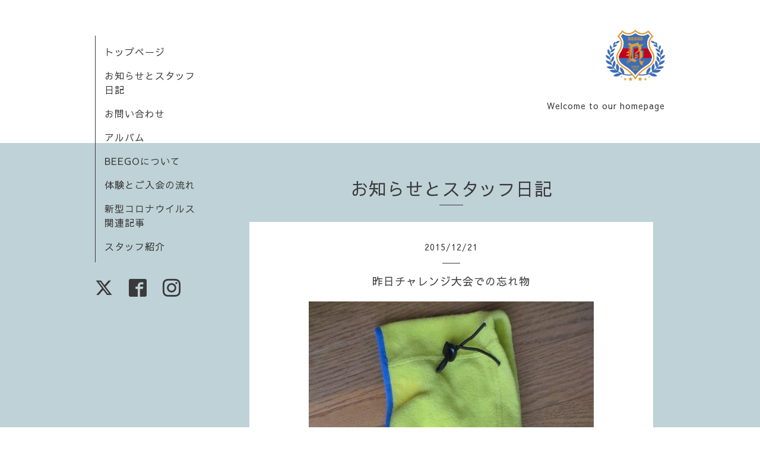

--- FILE ---
content_type: text/html; charset=utf-8
request_url: https://beego.jp.net/info/2015-12/page/3
body_size: 5782
content:
<!DOCTYPE html>
<html xmlns="http://www.w3.org/1999/xhtml" xml:lang="ja" lang="ja">
<head>
  <!-- Organic: ver.202008170000 -->
  <meta charset="utf-8">
  <title>お知らせとスタッフ日記 &gt; 2015-12 &gt; 3ページ - ビースター</title>
  <meta name="viewport" content="width=device-width,initial-scale=1.0,minimum-scale=1.0" />

  <meta name="description" content="お知らせとスタッフ日記 &gt; 2015-12 &gt; 3ページ | Welcome to our homepage">
  <meta name="keywords" content="キッズサッカー熊本,習い事,スクール,小学１年生,小学生,幼児サッカー,BEEGO,ビーゴ,サッカー,キッズサッカー熊本,ジュニアサッカーくまもと,サッカークラブチーム,小学4年サッカー">

  <meta property="og:title" content="ビースター">
  <meta property="og:image" content="https://cdn.goope.jp/7441/180929083607p4gv.png">
  <meta property="og:site_name" content="ビースター">
  
  <link rel="alternate" type="application/rss+xml" title="ビースター / RSS" href="/feed.rss">
  <link rel="stylesheet" href="https://fonts.googleapis.com/css?family=Lora">
  <link rel="stylesheet" href="/style.css?659764-1648993626">
  <link rel="stylesheet" href="/css/font-awesome/css/font-awesome.min.css">
  <link rel="stylesheet" href="/assets/slick/slick.css">

  <script src="/assets/jquery/jquery-3.5.1.min.js"></script>
  <script src="/assets/clipsquareimage/jquery.clipsquareimage.js"></script>
</head>

<body id="info">

  <div id="container">

    <!-- #header_area -->
    <div id="header_area">
      <!-- #header -->
      <div id="header">
        <h1>
          <a class="shop_sitename" href="https://beego.jp.net"><img src='//cdn.goope.jp/7441/180929083607p4gv_s.png' alt='ビースター' /></a>
        </h1>
        <p>
          Welcome to our homepage
        </p>
      </div>
      <!-- /#header -->

      <div id="navi_area">
        <div class="navi_wrap_pc">
          <ul class="navi_list">
            
            <li class="navi_top">
              <a href="/" >トップページ</a>
            </li>
            
            <li class="navi_info active">
              <a href="/info" >お知らせとスタッフ日記</a>
            </li>
            
            <li class="navi_contact">
              <a href="/contact" >お問い合わせ</a>
            </li>
            
            <li class="navi_photo">
              <a href="/photo" >アルバム</a>
            </li>
            
            <li class="navi_about">
              <a href="/about" >BEEGOについて</a>
            </li>
            
            <li class="navi_free free_20164">
              <a href="/free/beego03" >体験とご入会の流れ</a>
            </li>
            
            <li class="navi_free free_347509">
              <a href="/free/message1" >新型コロナウイルス関連記事</a>
            </li>
            
            <li class="navi_staff">
              <a href="/staff" >スタッフ紹介</a>
            </li>
            
          </ul>
          <ul class="social_list">
              <li>
                
                <a href="https://twitter.com/beegokumamoto" target="_blank">
                  <span class="icon-twitter"></span>
                </a>
                
              </li>
              <li>
                
                <a href="https://www.facebook.com/851407658359979" target="_blank">
                  <span class="icon-facebook"></span>
                </a>
                
              </li>
              <li>
                
                <a href="https://www.instagram.com/beestar2022/" target="_blank">
                  <span class="icon-instagram"></span>
                </a>
                
              </li>
          </ul>
        </div>
      </div>
      <!-- /#header_area -->

      <div id="button_navi">
        <div class="navi_trigger cd-primary-nav-trigger">
          <img class="menu_btn" src="/img/theme_organic/menu_btn.png">
          <img class="menu_close_btn" src="/img/theme_organic/menu_close_btn.png">
        </div>
      </div>
      <div class="navi mobile"></div>

    </div>

    <!-- #content_area -->
    <div id="content_area">

      <!-- #content-->
      <div id="content">

        <!-- #main -->
        <div id="main">

        

        <!-- .contents_box -->
        <div class="contents_box">

          
          <h2>
            お知らせとスタッフ日記
          </h2>
          <div class="title_underline"></div>
          

          
            
          
            <ul class="sub_navi">
<li><a href='/info/2026-01'>2026-01（21）</a></li>
<li><a href='/info/2025-12'>2025-12（31）</a></li>
<li><a href='/info/2025-11'>2025-11（30）</a></li>
<li><a href='/info/2025-10'>2025-10（31）</a></li>
<li><a href='/info/2025-09'>2025-09（29）</a></li>
<li><a href='/info/2025-08'>2025-08（30）</a></li>
<li><a href='/info/2025-07'>2025-07（30）</a></li>
<li><a href='/info/2025-06'>2025-06（28）</a></li>
<li><a href='/info/2025-05'>2025-05（29）</a></li>
<li><a href='/info/2025-04'>2025-04（30）</a></li>
<li><a href='/info/2025-03'>2025-03（31）</a></li>
<li><a href='/info/2025-02'>2025-02（28）</a></li>
<li><a href='/info/2025-01'>2025-01（31）</a></li>
<li><a href='/info/2024-12'>2024-12（29）</a></li>
<li><a href='/info/2024-11'>2024-11（30）</a></li>
<li><a href='/info/2024-10'>2024-10（29）</a></li>
<li><a href='/info/2024-09'>2024-09（28）</a></li>
<li><a href='/info/2024-08'>2024-08（31）</a></li>
<li><a href='/info/2024-07'>2024-07（29）</a></li>
<li><a href='/info/2024-06'>2024-06（30）</a></li>
<li><a href='/info/2024-05'>2024-05（31）</a></li>
<li><a href='/info/2024-04'>2024-04（30）</a></li>
<li><a href='/info/2024-03'>2024-03（31）</a></li>
<li><a href='/info/2024-02'>2024-02（29）</a></li>
<li><a href='/info/2024-01'>2024-01（31）</a></li>
<li><a href='/info/2023-12'>2023-12（31）</a></li>
<li><a href='/info/2023-11'>2023-11（30）</a></li>
<li><a href='/info/2023-10'>2023-10（31）</a></li>
<li><a href='/info/2023-09'>2023-09（30）</a></li>
<li><a href='/info/2023-08'>2023-08（31）</a></li>
<li><a href='/info/2023-07'>2023-07（31）</a></li>
<li><a href='/info/2023-06'>2023-06（31）</a></li>
<li><a href='/info/2023-05'>2023-05（31）</a></li>
<li><a href='/info/2023-04'>2023-04（30）</a></li>
<li><a href='/info/2023-03'>2023-03（31）</a></li>
<li><a href='/info/2023-02'>2023-02（29）</a></li>
<li><a href='/info/2023-01'>2023-01（32）</a></li>
<li><a href='/info/2022-12'>2022-12（32）</a></li>
<li><a href='/info/2022-11'>2022-11（30）</a></li>
<li><a href='/info/2022-10'>2022-10（31）</a></li>
<li><a href='/info/2022-09'>2022-09（30）</a></li>
<li><a href='/info/2022-08'>2022-08（27）</a></li>
<li><a href='/info/2022-07'>2022-07（37）</a></li>
<li><a href='/info/2022-06'>2022-06（32）</a></li>
<li><a href='/info/2022-05'>2022-05（32）</a></li>
<li><a href='/info/2022-04'>2022-04（28）</a></li>
<li><a href='/info/2022-03'>2022-03（16）</a></li>
<li><a href='/info/2022-02'>2022-02（28）</a></li>
<li><a href='/info/2022-01'>2022-01（31）</a></li>
<li><a href='/info/2021-12'>2021-12（22）</a></li>
<li><a href='/info/2021-11'>2021-11（44）</a></li>
<li><a href='/info/2021-10'>2021-10（42）</a></li>
<li><a href='/info/2021-09'>2021-09（9）</a></li>
<li><a href='/info/2021-08'>2021-08（11）</a></li>
<li><a href='/info/2021-07'>2021-07（13）</a></li>
<li><a href='/info/2021-06'>2021-06（10）</a></li>
<li><a href='/info/2021-05'>2021-05（21）</a></li>
<li><a href='/info/2021-04'>2021-04（18）</a></li>
<li><a href='/info/2021-03'>2021-03（26）</a></li>
<li><a href='/info/2021-02'>2021-02（6）</a></li>
<li><a href='/info/2021-01'>2021-01（6）</a></li>
<li><a href='/info/2020-12'>2020-12（7）</a></li>
<li><a href='/info/2020-11'>2020-11（9）</a></li>
<li><a href='/info/2020-10'>2020-10（9）</a></li>
<li><a href='/info/2020-09'>2020-09（9）</a></li>
<li><a href='/info/2020-08'>2020-08（9）</a></li>
<li><a href='/info/2020-07'>2020-07（10）</a></li>
<li><a href='/info/2020-06'>2020-06（45）</a></li>
<li><a href='/info/2020-03'>2020-03（39）</a></li>
<li><a href='/info/2020-02'>2020-02（57）</a></li>
<li><a href='/info/2020-01'>2020-01（56）</a></li>
<li><a href='/info/2019-12'>2019-12（44）</a></li>
<li><a href='/info/2019-11'>2019-11（40）</a></li>
<li><a href='/info/2019-10'>2019-10（53）</a></li>
<li><a href='/info/2019-09'>2019-09（47）</a></li>
<li><a href='/info/2019-08'>2019-08（57）</a></li>
<li><a href='/info/2019-07'>2019-07（64）</a></li>
<li><a href='/info/2019-06'>2019-06（46）</a></li>
<li><a href='/info/2019-04'>2019-04（8）</a></li>
<li><a href='/info/2019-03'>2019-03（9）</a></li>
<li><a href='/info/2018-12'>2018-12（4）</a></li>
<li><a href='/info/2018-11'>2018-11（51）</a></li>
<li><a href='/info/2018-10'>2018-10（61）</a></li>
<li><a href='/info/2018-09'>2018-09（30）</a></li>
<li><a href='/info/2018-08'>2018-08（34）</a></li>
<li><a href='/info/2018-07'>2018-07（67）</a></li>
<li><a href='/info/2018-06'>2018-06（47）</a></li>
<li><a href='/info/2018-05'>2018-05（39）</a></li>
<li><a href='/info/2018-04'>2018-04（47）</a></li>
<li><a href='/info/2018-03'>2018-03（52）</a></li>
<li><a href='/info/2018-02'>2018-02（29）</a></li>
<li><a href='/info/2018-01'>2018-01（34）</a></li>
<li><a href='/info/2017-12'>2017-12（35）</a></li>
<li><a href='/info/2017-11'>2017-11（57）</a></li>
<li><a href='/info/2017-10'>2017-10（44）</a></li>
<li><a href='/info/2017-09'>2017-09（41）</a></li>
<li><a href='/info/2017-08'>2017-08（51）</a></li>
<li><a href='/info/2017-07'>2017-07（49）</a></li>
<li><a href='/info/2017-06'>2017-06（54）</a></li>
<li><a href='/info/2017-05'>2017-05（38）</a></li>
<li><a href='/info/2017-04'>2017-04（34）</a></li>
<li><a href='/info/2017-03'>2017-03（30）</a></li>
<li><a href='/info/2017-02'>2017-02（30）</a></li>
<li><a href='/info/2017-01'>2017-01（34）</a></li>
<li><a href='/info/2016-12'>2016-12（37）</a></li>
<li><a href='/info/2016-11'>2016-11（40）</a></li>
<li><a href='/info/2016-10'>2016-10（48）</a></li>
<li><a href='/info/2016-09'>2016-09（48）</a></li>
<li><a href='/info/2016-08'>2016-08（44）</a></li>
<li><a href='/info/2016-07'>2016-07（54）</a></li>
<li><a href='/info/2016-06'>2016-06（69）</a></li>
<li><a href='/info/2016-05'>2016-05（35）</a></li>
<li><a href='/info/2016-04'>2016-04（24）</a></li>
<li><a href='/info/2016-03'>2016-03（50）</a></li>
<li><a href='/info/2016-02'>2016-02（47）</a></li>
<li><a href='/info/2016-01'>2016-01（42）</a></li>
<li><a href='/info/2015-12' class='active'>2015-12（43）</a></li>
<li><a href='/info/2015-11'>2015-11（44）</a></li>
<li><a href='/info/2015-10'>2015-10（39）</a></li>
<li><a href='/info/2015-09'>2015-09（52）</a></li>
<li><a href='/info/2015-08'>2015-08（49）</a></li>
<li><a href='/info/2015-07'>2015-07（69）</a></li>
<li><a href='/info/2015-06'>2015-06（55）</a></li>
<li><a href='/info/2015-05'>2015-05（50）</a></li>
<li><a href='/info/2015-04'>2015-04（36）</a></li>
<li><a href='/info/2015-03'>2015-03（36）</a></li>
<li><a href='/info/2015-02'>2015-02（27）</a></li>
<li><a href='/info/2015-01'>2015-01（42）</a></li>
<li><a href='/info/2014-12'>2014-12（38）</a></li>
<li><a href='/info/2014-11'>2014-11（39）</a></li>
<li><a href='/info/2014-10'>2014-10（41）</a></li>
<li><a href='/info/2014-09'>2014-09（55）</a></li>
<li><a href='/info/2014-08'>2014-08（44）</a></li>
<li><a href='/info/2014-07'>2014-07（39）</a></li>
<li><a href='/info/2014-06'>2014-06（37）</a></li>
<li><a href='/info/2014-05'>2014-05（48）</a></li>
<li><a href='/info/2014-04'>2014-04（38）</a></li>
<li><a href='/info/2014-03'>2014-03（48）</a></li>
<li><a href='/info/2014-02'>2014-02（33）</a></li>
<li><a href='/info/2014-01'>2014-01（31）</a></li>
<li><a href='/info/2013-12'>2013-12（42）</a></li>
<li><a href='/info/2013-11'>2013-11（41）</a></li>
<li><a href='/info/2013-10'>2013-10（54）</a></li>
<li><a href='/info/2013-09'>2013-09（35）</a></li>
<li><a href='/info/2013-08'>2013-08（31）</a></li>
<li><a href='/info/2013-07'>2013-07（50）</a></li>
<li><a href='/info/2013-06'>2013-06（51）</a></li>
<li><a href='/info/2013-05'>2013-05（45）</a></li>
<li><a href='/info/2013-04'>2013-04（48）</a></li>
<li><a href='/info/2013-03'>2013-03（41）</a></li>
<li><a href='/info/2013-02'>2013-02（46）</a></li>
<li><a href='/info/2013-01'>2013-01（34）</a></li>
<li><a href='/info/2012-12'>2012-12（39）</a></li>
<li><a href='/info/2012-11'>2012-11（42）</a></li>
<li><a href='/info/2012-10'>2012-10（43）</a></li>
<li><a href='/info/2012-09'>2012-09（34）</a></li>
<li><a href='/info/2012-08'>2012-08（30）</a></li>
<li><a href='/info/2012-07'>2012-07（44）</a></li>
<li><a href='/info/2012-06'>2012-06（55）</a></li>
<li><a href='/info/2012-05'>2012-05（37）</a></li>
<li><a href='/info/2012-04'>2012-04（42）</a></li>
<li><a href='/info/2012-03'>2012-03（33）</a></li>
<li><a href='/info/2012-02'>2012-02（32）</a></li>
<li><a href='/info/2012-01'>2012-01（22）</a></li>
<li><a href='/info/2011-12'>2011-12（26）</a></li>
<li><a href='/info/2011-11'>2011-11（34）</a></li>
<li><a href='/info/2011-10'>2011-10（35）</a></li>
<li><a href='/info/2011-09'>2011-09（1）</a></li>
</ul>

          
            
          
            
          
            
          
            
          
            
          
            
          

          
          
          <div class="contents_box_inner">
            <p class="date">
              2015<span>/</span>12<span>/</span>21
            </p>
            <div class="date_underline"></div>
            <a href="/info/1065588">
              <h4>昨日チャレンジ大会での忘れ物</h4>
            </a>
            <div class="photo">
              <img src='//cdn.goope.jp/7441/151221152437-56779b2587a1c.jpg' alt='IMG_7653.JPG'/>
            </div>
            <div class="textfield">
              <p><span style="font-size: 12pt;">冬場の忘れ物、トップ3に入るものです。</span></p>
<p>&nbsp;</p>
<p><span style="font-size: 12pt;">昨日のチャレンジ大会での忘れ物です。</span></p>
<p>&nbsp;</p>
<p><span style="font-size: 12pt;">見覚えのある方、忘れ物した子ども本人が、</span></p>
<p>&nbsp;</p>
<p><span style="font-size: 12pt;">取りに来るように。</span><span style="font-size: 12pt;">お話をお願いいたします。</span></p>
<p>&nbsp;</p>
<p>&nbsp;</p>
<p>&nbsp;</p>
<p>&nbsp;</p>
<p>&nbsp;</p>
            </div>
          </div>
          
          <div class="contents_box_inner">
            <p class="date">
              2015<span>/</span>12<span>/</span>21
            </p>
            <div class="date_underline"></div>
            <a href="/info/1065514">
              <h4>12/21(月) 本日の予定(最終)</h4>
            </a>
            <div class="photo">
              
            </div>
            <div class="textfield">
              <p><span style="color: #0000ff;"><strong><span style="font-size: 12pt;">予定通り開催</span></strong></span></p>
<p>&nbsp;</p>
<p><span style="color: #0000ff;"><strong><span style="font-size: 12pt;"><span style="color: #ff0000;">★<span style="color: #000000;">クラブ清水新地 17:20-18:50</span></span></span></strong></span></p>
<p>&nbsp;</p>
<p><span style="color: #0000ff;"><strong><span style="font-size: 12pt;"><span style="color: #ff0000;"><span style="color: #00ff00;">★</span><span style="color: #000000;">チャレンジ清水新地 17:30-18:40</span></span></span></strong></span></p>
<p>&nbsp;</p>
<p><span style="color: #ff0000;"><strong><span style="font-size: 12pt;">※練習開始までに変更がある場合は、ホームページ上でご案内いたします。</span></strong></span></p>
            </div>
          </div>
          
          <div class="contents_box_inner">
            <p class="date">
              2015<span>/</span>12<span>/</span>21
            </p>
            <div class="date_underline"></div>
            <a href="/info/1065363">
              <h4>12/21(月) 本日の予定(1)</h4>
            </a>
            <div class="photo">
              
            </div>
            <div class="textfield">
              <p><span style="color: #0000ff;"><strong><span style="font-size: 12pt;"><span style="color: #ff0000;">グランド確認中 午後からのご案内</span></span></strong></span></p>
<p>&nbsp;</p>
<p><span style="color: #0000ff;"><strong><span style="font-size: 12pt;"><span style="color: #ff0000;">★<span style="color: #000000;">クラブ清水新地 17:20-18:50</span></span></span></strong></span></p>
<p>&nbsp;</p>
<p><span style="color: #0000ff;"><strong><span style="font-size: 12pt;"><span style="color: #ff0000;"><span style="color: #00ff00;">★</span><span style="color: #000000;">チャレンジ清水新地 17:30-18:40</span></span></span></strong></span></p>
            </div>
          </div>
          
          <div class="contents_box_inner">
            <p class="date">
              2015<span>/</span>12<span>/</span>21
            </p>
            <div class="date_underline"></div>
            <a href="/info/1065329">
              <h4>新人戦結果</h4>
            </a>
            <div class="photo">
              <img src='//cdn.goope.jp/7441/151221102453-567754e548e9a.jpg' alt='IMG_7641.JPG'/>
            </div>
            <div class="textfield">
              <p><span style="font-size: 12pt;">12/19(土) 熊本県民総合運動公園 スポーツ広場</span></p>
<p>&nbsp;</p>
<p><span style="background-color: #ffff00;"><span style="font-size: 12pt;"> 13:00キックオフ</span><span style="font-size: 12pt;">２回戦 </span></span></p>
<p><span style="font-size: 12pt;">&nbsp;ビースター VS FCリーソル １－１(PK 6-5)&nbsp;勝利</span></p>
<p>&nbsp;</p>
<p><span style="font-size: 12pt; background-color: #ffff00;">15:00キックオフ３回戦</span></p>
<p><span style="font-size: 12pt;">&nbsp;</span><span style="font-size: 12pt;">ビースター VS アスフィーダ熊本 ０－４ 敗退</span><span style="font-size: 12pt;"></span></p>
<p>&nbsp;</p>
<p><span style="font-size: 12pt;">大会関係者、保護者の皆様、その他応援して下さった皆様、大変お疲れさまでした。</span><span style="font-size: 12pt;"></span></p>
<p><span style="font-size: 12pt;"></span><span style="font-size: 12pt;">BEEGOの熊本県新人戦は、終了いたしました。</span></p>
<p>&nbsp;</p>
<p><span style="font-size: 12pt;">FCリーソルとの対戦では、試合終了後、双方ともにほぼ全員が泣き。涙。涙･･･</span><span style="font-size: 12pt;"></span></p>
<p>&nbsp;</p>
<p><span style="font-size: 12pt;">今回の皆は、今までに決勝PKまでいっても負けてしまうという試合を幾度か経験している。</span></p>
<p>&nbsp;</p>
<p><span style="font-size: 12pt;">PKで勝つ！ 全員が決める！といった難行を成し遂げました。</span><span style="font-size: 12pt;"></span></p>
<p>&nbsp;</p>
<p><span style="font-size: 12pt;">勝って泣く。なんて、今までにないことです。</span></p>
<p>&nbsp;</p>
<p><span style="font-size: 12pt;">でも正直、ちょっとうるっときました。(・_;)</span></p>
<p>&nbsp;</p>
<p><span style="font-size: 12pt;">そこからの2試合目は、あまり内容のない試合でしたが、、、</span></p>
<p>&nbsp;</p>
<p><span style="font-size: 12pt;">でも今回の試合で、得るものは多くありました。</span><span style="font-size: 12pt;"></span></p>
<p>&nbsp;</p>
<p><span style="font-size: 12pt;">次の目標と課題を再確認出来ました。</span></p>
<p>&nbsp;</p>
<p><span style="font-size: 12pt;">関係者の皆様、対戦相手の皆様、感謝申し上げます。</span></p>
<p>&nbsp;</p>
<p><span style="font-size: 12pt;">ありがとうございました。</span></p>
<p>&nbsp;</p>
<p><span style="font-size: 12pt;"><img alt="IMG_7628.JPG" src="//cdn.goope.jp/7441/151221102106-56775402140dc_l.jpg" /><img alt="IMG_7631.JPG" src="//cdn.goope.jp/7441/151221102145-5677542947a9e_l.jpg" /><img alt="IMG_7634.JPG" src="//cdn.goope.jp/7441/151221102218-5677544a53810_l.jpg" /><img alt="IMG_7636.JPG" src="//cdn.goope.jp/7441/151221102252-5677546c89157_l.jpg" /><img alt="IMG_7637.JPG" src="//cdn.goope.jp/7441/151221102345-567754a1f2d74_l.jpg" /><img alt="IMG_7642.JPG" src="//cdn.goope.jp/7441/151221102424-567754c8c48cd_l.jpg" /></span></p>
<p>&nbsp;</p>
<p>&nbsp;</p>
<p>&nbsp;</p>
<p>&nbsp;</p>
<p>&nbsp;</p>
<p>&nbsp;</p>
<p>&nbsp;</p>
<p>&nbsp;</p>
<p><span style="font-size: 12pt;">&nbsp;</span></p>
<p>&nbsp;</p>
            </div>
          </div>
          
          <div class="contents_box_inner">
            <p class="date">
              2015<span>/</span>12<span>/</span>20
            </p>
            <div class="date_underline"></div>
            <a href="/info/1064712">
              <h4>12/20(日) 本日の予定</h4>
            </a>
            <div class="photo">
              
            </div>
            <div class="textfield">
              <p><span style="color: #000000; font-size: 12pt;"><span style="background-color: #ff9900;"><a style="background-color: #ff9900;" href="http://beego.jp/info/1063027">チャレンジ小学1-3年生全員 KFAサッカーフェス</a>&nbsp;</span>&larr;ココをクリック</span></p>
<p><span style="color: #000000; font-size: 12pt;">IN 熊本県民総合運動公園スポーツ広場</span></p>
<p><span style="color: #000000; font-size: 12pt;">8:00集合 </span></p>
            </div>
          </div>
          
          

          


          


          


          


          


          


          

          

          

            
            <div class="autopagerize_insert_before">
            </div>

            <div class="pager">
              <div class="inner">
                <div>
                  <a href="/info/2015-12/page/2" class='prev' rel='prev'>&#171;</a> <a href="/info/2015-12">1</a>  <a href="/info/2015-12/page/2">2</a>  <a href="/info/2015-12/page/3" class='chk'>3</a> <a href="/info/2015-12/page/4">4</a>  <a href="/info/2015-12/page/5">5</a>  <a href="/info/2015-12/page/6">6</a>  <a href="/info/2015-12/page/7">7</a>  <a href="/info/2015-12/page/8">8</a>  <a href="/info/2015-12/page/9">9</a> <a href="/info/2015-12/page/4" class='next' rel='next'>&#187;</a>
                </div>
              </div>
            </div>
            

            <ul class="info_footer_sub_navi">
              
              <li>
                
              </li>
              
              <li>
                <ul class="sub_navi">
<li><a href='/info/2026-01'>2026-01（21）</a></li>
<li><a href='/info/2025-12'>2025-12（31）</a></li>
<li><a href='/info/2025-11'>2025-11（30）</a></li>
<li><a href='/info/2025-10'>2025-10（31）</a></li>
<li><a href='/info/2025-09'>2025-09（29）</a></li>
<li><a href='/info/2025-08'>2025-08（30）</a></li>
<li><a href='/info/2025-07'>2025-07（30）</a></li>
<li><a href='/info/2025-06'>2025-06（28）</a></li>
<li><a href='/info/2025-05'>2025-05（29）</a></li>
<li><a href='/info/2025-04'>2025-04（30）</a></li>
<li><a href='/info/2025-03'>2025-03（31）</a></li>
<li><a href='/info/2025-02'>2025-02（28）</a></li>
<li><a href='/info/2025-01'>2025-01（31）</a></li>
<li><a href='/info/2024-12'>2024-12（29）</a></li>
<li><a href='/info/2024-11'>2024-11（30）</a></li>
<li><a href='/info/2024-10'>2024-10（29）</a></li>
<li><a href='/info/2024-09'>2024-09（28）</a></li>
<li><a href='/info/2024-08'>2024-08（31）</a></li>
<li><a href='/info/2024-07'>2024-07（29）</a></li>
<li><a href='/info/2024-06'>2024-06（30）</a></li>
<li><a href='/info/2024-05'>2024-05（31）</a></li>
<li><a href='/info/2024-04'>2024-04（30）</a></li>
<li><a href='/info/2024-03'>2024-03（31）</a></li>
<li><a href='/info/2024-02'>2024-02（29）</a></li>
<li><a href='/info/2024-01'>2024-01（31）</a></li>
<li><a href='/info/2023-12'>2023-12（31）</a></li>
<li><a href='/info/2023-11'>2023-11（30）</a></li>
<li><a href='/info/2023-10'>2023-10（31）</a></li>
<li><a href='/info/2023-09'>2023-09（30）</a></li>
<li><a href='/info/2023-08'>2023-08（31）</a></li>
<li><a href='/info/2023-07'>2023-07（31）</a></li>
<li><a href='/info/2023-06'>2023-06（31）</a></li>
<li><a href='/info/2023-05'>2023-05（31）</a></li>
<li><a href='/info/2023-04'>2023-04（30）</a></li>
<li><a href='/info/2023-03'>2023-03（31）</a></li>
<li><a href='/info/2023-02'>2023-02（29）</a></li>
<li><a href='/info/2023-01'>2023-01（32）</a></li>
<li><a href='/info/2022-12'>2022-12（32）</a></li>
<li><a href='/info/2022-11'>2022-11（30）</a></li>
<li><a href='/info/2022-10'>2022-10（31）</a></li>
<li><a href='/info/2022-09'>2022-09（30）</a></li>
<li><a href='/info/2022-08'>2022-08（27）</a></li>
<li><a href='/info/2022-07'>2022-07（37）</a></li>
<li><a href='/info/2022-06'>2022-06（32）</a></li>
<li><a href='/info/2022-05'>2022-05（32）</a></li>
<li><a href='/info/2022-04'>2022-04（28）</a></li>
<li><a href='/info/2022-03'>2022-03（16）</a></li>
<li><a href='/info/2022-02'>2022-02（28）</a></li>
<li><a href='/info/2022-01'>2022-01（31）</a></li>
<li><a href='/info/2021-12'>2021-12（22）</a></li>
<li><a href='/info/2021-11'>2021-11（44）</a></li>
<li><a href='/info/2021-10'>2021-10（42）</a></li>
<li><a href='/info/2021-09'>2021-09（9）</a></li>
<li><a href='/info/2021-08'>2021-08（11）</a></li>
<li><a href='/info/2021-07'>2021-07（13）</a></li>
<li><a href='/info/2021-06'>2021-06（10）</a></li>
<li><a href='/info/2021-05'>2021-05（21）</a></li>
<li><a href='/info/2021-04'>2021-04（18）</a></li>
<li><a href='/info/2021-03'>2021-03（26）</a></li>
<li><a href='/info/2021-02'>2021-02（6）</a></li>
<li><a href='/info/2021-01'>2021-01（6）</a></li>
<li><a href='/info/2020-12'>2020-12（7）</a></li>
<li><a href='/info/2020-11'>2020-11（9）</a></li>
<li><a href='/info/2020-10'>2020-10（9）</a></li>
<li><a href='/info/2020-09'>2020-09（9）</a></li>
<li><a href='/info/2020-08'>2020-08（9）</a></li>
<li><a href='/info/2020-07'>2020-07（10）</a></li>
<li><a href='/info/2020-06'>2020-06（45）</a></li>
<li><a href='/info/2020-03'>2020-03（39）</a></li>
<li><a href='/info/2020-02'>2020-02（57）</a></li>
<li><a href='/info/2020-01'>2020-01（56）</a></li>
<li><a href='/info/2019-12'>2019-12（44）</a></li>
<li><a href='/info/2019-11'>2019-11（40）</a></li>
<li><a href='/info/2019-10'>2019-10（53）</a></li>
<li><a href='/info/2019-09'>2019-09（47）</a></li>
<li><a href='/info/2019-08'>2019-08（57）</a></li>
<li><a href='/info/2019-07'>2019-07（64）</a></li>
<li><a href='/info/2019-06'>2019-06（46）</a></li>
<li><a href='/info/2019-04'>2019-04（8）</a></li>
<li><a href='/info/2019-03'>2019-03（9）</a></li>
<li><a href='/info/2018-12'>2018-12（4）</a></li>
<li><a href='/info/2018-11'>2018-11（51）</a></li>
<li><a href='/info/2018-10'>2018-10（61）</a></li>
<li><a href='/info/2018-09'>2018-09（30）</a></li>
<li><a href='/info/2018-08'>2018-08（34）</a></li>
<li><a href='/info/2018-07'>2018-07（67）</a></li>
<li><a href='/info/2018-06'>2018-06（47）</a></li>
<li><a href='/info/2018-05'>2018-05（39）</a></li>
<li><a href='/info/2018-04'>2018-04（47）</a></li>
<li><a href='/info/2018-03'>2018-03（52）</a></li>
<li><a href='/info/2018-02'>2018-02（29）</a></li>
<li><a href='/info/2018-01'>2018-01（34）</a></li>
<li><a href='/info/2017-12'>2017-12（35）</a></li>
<li><a href='/info/2017-11'>2017-11（57）</a></li>
<li><a href='/info/2017-10'>2017-10（44）</a></li>
<li><a href='/info/2017-09'>2017-09（41）</a></li>
<li><a href='/info/2017-08'>2017-08（51）</a></li>
<li><a href='/info/2017-07'>2017-07（49）</a></li>
<li><a href='/info/2017-06'>2017-06（54）</a></li>
<li><a href='/info/2017-05'>2017-05（38）</a></li>
<li><a href='/info/2017-04'>2017-04（34）</a></li>
<li><a href='/info/2017-03'>2017-03（30）</a></li>
<li><a href='/info/2017-02'>2017-02（30）</a></li>
<li><a href='/info/2017-01'>2017-01（34）</a></li>
<li><a href='/info/2016-12'>2016-12（37）</a></li>
<li><a href='/info/2016-11'>2016-11（40）</a></li>
<li><a href='/info/2016-10'>2016-10（48）</a></li>
<li><a href='/info/2016-09'>2016-09（48）</a></li>
<li><a href='/info/2016-08'>2016-08（44）</a></li>
<li><a href='/info/2016-07'>2016-07（54）</a></li>
<li><a href='/info/2016-06'>2016-06（69）</a></li>
<li><a href='/info/2016-05'>2016-05（35）</a></li>
<li><a href='/info/2016-04'>2016-04（24）</a></li>
<li><a href='/info/2016-03'>2016-03（50）</a></li>
<li><a href='/info/2016-02'>2016-02（47）</a></li>
<li><a href='/info/2016-01'>2016-01（42）</a></li>
<li><a href='/info/2015-12' class='active'>2015-12（43）</a></li>
<li><a href='/info/2015-11'>2015-11（44）</a></li>
<li><a href='/info/2015-10'>2015-10（39）</a></li>
<li><a href='/info/2015-09'>2015-09（52）</a></li>
<li><a href='/info/2015-08'>2015-08（49）</a></li>
<li><a href='/info/2015-07'>2015-07（69）</a></li>
<li><a href='/info/2015-06'>2015-06（55）</a></li>
<li><a href='/info/2015-05'>2015-05（50）</a></li>
<li><a href='/info/2015-04'>2015-04（36）</a></li>
<li><a href='/info/2015-03'>2015-03（36）</a></li>
<li><a href='/info/2015-02'>2015-02（27）</a></li>
<li><a href='/info/2015-01'>2015-01（42）</a></li>
<li><a href='/info/2014-12'>2014-12（38）</a></li>
<li><a href='/info/2014-11'>2014-11（39）</a></li>
<li><a href='/info/2014-10'>2014-10（41）</a></li>
<li><a href='/info/2014-09'>2014-09（55）</a></li>
<li><a href='/info/2014-08'>2014-08（44）</a></li>
<li><a href='/info/2014-07'>2014-07（39）</a></li>
<li><a href='/info/2014-06'>2014-06（37）</a></li>
<li><a href='/info/2014-05'>2014-05（48）</a></li>
<li><a href='/info/2014-04'>2014-04（38）</a></li>
<li><a href='/info/2014-03'>2014-03（48）</a></li>
<li><a href='/info/2014-02'>2014-02（33）</a></li>
<li><a href='/info/2014-01'>2014-01（31）</a></li>
<li><a href='/info/2013-12'>2013-12（42）</a></li>
<li><a href='/info/2013-11'>2013-11（41）</a></li>
<li><a href='/info/2013-10'>2013-10（54）</a></li>
<li><a href='/info/2013-09'>2013-09（35）</a></li>
<li><a href='/info/2013-08'>2013-08（31）</a></li>
<li><a href='/info/2013-07'>2013-07（50）</a></li>
<li><a href='/info/2013-06'>2013-06（51）</a></li>
<li><a href='/info/2013-05'>2013-05（45）</a></li>
<li><a href='/info/2013-04'>2013-04（48）</a></li>
<li><a href='/info/2013-03'>2013-03（41）</a></li>
<li><a href='/info/2013-02'>2013-02（46）</a></li>
<li><a href='/info/2013-01'>2013-01（34）</a></li>
<li><a href='/info/2012-12'>2012-12（39）</a></li>
<li><a href='/info/2012-11'>2012-11（42）</a></li>
<li><a href='/info/2012-10'>2012-10（43）</a></li>
<li><a href='/info/2012-09'>2012-09（34）</a></li>
<li><a href='/info/2012-08'>2012-08（30）</a></li>
<li><a href='/info/2012-07'>2012-07（44）</a></li>
<li><a href='/info/2012-06'>2012-06（55）</a></li>
<li><a href='/info/2012-05'>2012-05（37）</a></li>
<li><a href='/info/2012-04'>2012-04（42）</a></li>
<li><a href='/info/2012-03'>2012-03（33）</a></li>
<li><a href='/info/2012-02'>2012-02（32）</a></li>
<li><a href='/info/2012-01'>2012-01（22）</a></li>
<li><a href='/info/2011-12'>2011-12（26）</a></li>
<li><a href='/info/2011-11'>2011-11（34）</a></li>
<li><a href='/info/2011-10'>2011-10（35）</a></li>
<li><a href='/info/2011-09'>2011-09（1）</a></li>
</ul>

              </li>
              
              <li>
                
              </li>
              
              <li>
                
              </li>
              
              <li>
                
              </li>
              
              <li>
                
              </li>
              
              <li>
                
              </li>
              
              <li>
                
              </li>
              
            </ul>

          <div class="gadgets">
            <div class="inner">
            </div>
          </div>



          <div class="social">
            <div class="inner"><div id="navi_parts">
<div class="navi_parts_detail">
<a href="http://www.zakkacafe-orange.com" target="_blank"><img src="//cdn.goope.jp/7441/110731224258z3zy.jpg" alt="オレンジ" /></a>
</div>
</div>
<div id="social_widgets">
<div id="widget_twitter_follow" class="social_widget">
<div style="text-align:left;padding-bottom:10px;">
<a href="https://twitter.com/beegokumamoto" class="twitter-follow-button" data-show-count="false" data-lang="ja">Follow @beegokumamoto</a>
<script>!function(d,s,id){var js,fjs=d.getElementsByTagName(s)[0];if(!d.getElementById(id)){js=d.createElement(s);js.id=id;js.src="//platform.twitter.com/widgets.js";fjs.parentNode.insertBefore(js,fjs);}}(document,"script","twitter-wjs");</script>
</div>
</div>
<div id="widget_twitter_tweet" class="social_widget">
<div style="text-align:left;padding-bottom:10px;">
<a href="https://twitter.com/share" class="twitter-share-button" data-url="https://beego.jp.net" data-text="ビースター" data-lang="ja">Tweet</a>
<script>!function(d,s,id){var js,fjs=d.getElementsByTagName(s)[0];if(!d.getElementById(id)){js=d.createElement(s);js.id=id;js.src="https://platform.twitter.com/widgets.js";fjs.parentNode.insertBefore(js,fjs);}}(document,"script","twitter-wjs");</script>
</div>
</div>
<div  id="widget_facebook_like" class="social_widget">
<div style="text-align:left;padding-bottom:10px;">
<iframe src="//www.facebook.com/plugins/like.php?href=https%3A%2F%2Fbeego.jp.net&amp;width&amp;layout=button_count&amp;action=like&amp;show_faces=false&amp;share=true&amp;height=21&amp;appId=837439917751931" scrolling="no" frameborder="0" style="border:none; overflow:hidden; height:21px;" allowTransparency="true"></iframe>
</div>
</div>
<div id="widget_facebook_follow" class="social_widget social_widget_facebook_likebox">
<div style="text-align:left;padding-bottom:10px;">
  <iframe src="https://www.facebook.com/plugins/page.php?href=https%3A%2F%2Fwww.facebook.com%2F851407658359979&tabs&width=340&height=70&small_header=true&adapt_container_width=true&hide_cover=true&show_facepile=false&appId" width="340" height="70" style="border:none;overflow:hidden;width:100%;" scrolling="no" frameborder="0" allowTransparency="true"></iframe>
</div>
</div>

</div>
</div>
          </div>

        </div>
        <!-- /.contents_box -->

        </div>
        <!-- /#main -->


      </div>
      <!-- /#content -->

    </div>
    <!-- #content_area -->


    <div id="footer">
      <div class="inner">
        <div class="social_icon_mobile"></div>
        
        <div>
          &copy;2026 <a href="https://beego.jp.net">ビースター</a>. All Rights Reserved.
        </div>
      </div>
    </div>

  </div>
  <!-- /#container -->

  <script src="/assets/colorbox/jquery.colorbox-1.6.4.min.js"></script>
  <script src="/js/tooltip.js"></script>
  <script src="/assets/slick/slick.js"></script>
  <script src="/assets/lineup/jquery-lineup.min.js"></script>
  <script src="/assets/tile/tile.js"></script>
  <script src="/js/theme_organic/init.js?20170511"></script>
  <script src="/assets/mobilemenu/mobilemenu.js"></script>
</body>
</html>
